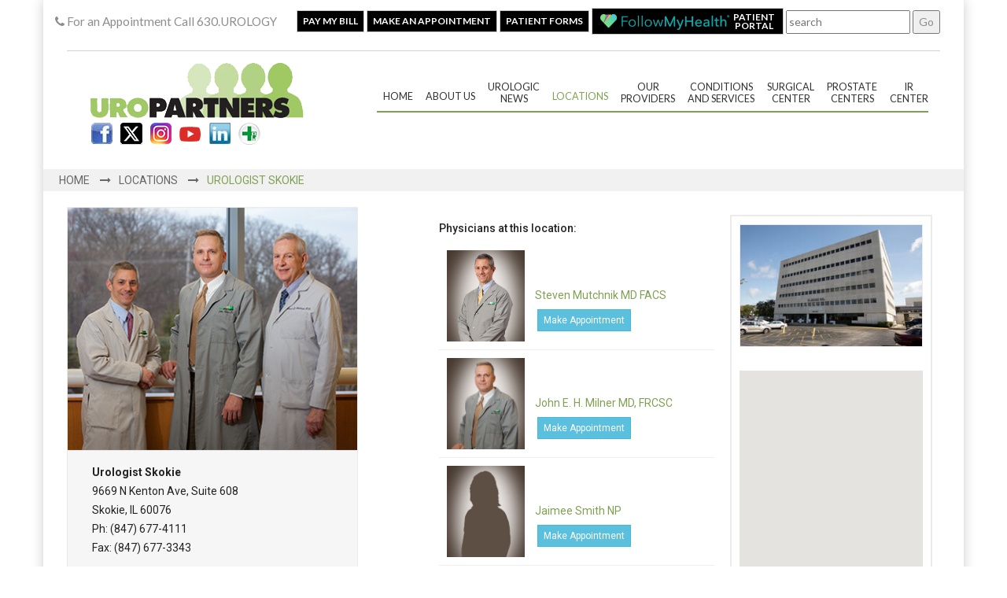

--- FILE ---
content_type: text/html; charset=utf-8
request_url: https://uropartners.com/locations/Skokie/9669%20N%20Kenton%20Ave,%20Suite%20608
body_size: 10095
content:

<!DOCTYPE html>
<html lang="en">
<head>

  <meta charset="utf-8">
  <meta http-equiv="X-UA-Compatible" content="IE=edge">
  <meta name="viewport" content="width=device-width, initial-scale=1.0">
  <meta name="description" />
  <meta name="keywords" />
  <meta property="og:url" content="https://uropartners.com/locations/Skokie/9669%20N%20Kenton%20Ave,%20Suite%20608" />
  <meta property="og:title" content="UroPartners - Urologist Skokie" />
  <meta property="og:description" />
  <meta property="og:image" content="https://www.uropartners.com/img/uro_fb_logo.png" />
  <meta property="og:image:secure_url" content="https://www.uropartners.com/img/uro_fb_logo.png" />
  <meta name="format-detection" content="telephone=no">

  <title>UroPartners - Urologist Skokie</title>
  <link href="https://uropartners.com/locations/Skokie/9669%20N%20Kenton%20Ave,%20Suite%20608" rel="canonical">

  <!-- Google Web Fonts -->
  <link href="https://fonts.googleapis.com/css?family=Lato:400,100,100italic,300,300italic,400italic,700,700italic,900,900italic" rel="stylesheet" type="text/css">
  <link href="https://fonts.googleapis.com/css?family=Roboto:400,100,300,100italic,300italic,400italic,500,500italic,700,700italic,900,900italic" rel="stylesheet" type="text/css">

  <!-- Template CSS Files  -->
  <link href="/Content/font-awesome/css/font-awesome.min.css" rel="stylesheet">
  <link href="/Scripts/plugins/camera/css/camera.css" rel="stylesheet">

  <link href="/Content/css?v=6Qbj7jGtLpQsCwWdOxzYm3QuSVboBqvRbLT9LNsmoi81" rel="stylesheet"/>

  
  <style>
    hr {
      margin: 0;
    }
    div.gm-style-iw-chr {
      display: none;
    }

    .gm-style-iw-d {
      padding-top: 15px;
    }

    .specialty {
      padding-left: 10px;
      color: #888;
      font-size: 12px;
    }

    .panel {
      margin-bottom: inherit;
    }

    .panel-profile {
      margin-bottom: 30px;
    }
  </style>

  <!-- HTML5 Shim and Respond.js IE8 support of HTML5 elements and media queries -->
  <!--[if lt IE 9]>
    <script src="https://oss.maxcdn.com/html5shiv/3.7.2/html5shiv.min.js"></script>
    <script src="https://oss.maxcdn.com/respond/1.4.2/respond.min.js"></script>
  <![endif]-->
  <!-- Fav and touch icons -->
  <link rel="apple-touch-icon-precomposed" sizes="144x144" href="images/fav-144.png">
  <link rel="apple-touch-icon-precomposed" sizes="114x114" href="images/fav-114.png">
  <link rel="apple-touch-icon-precomposed" sizes="72x72" href="images/fav-72.png">
  <link rel="apple-touch-icon-precomposed" href="images/fav-57.png">

  <!-- Template JS Files -->

  <script src="/scripts/audiojs/audio.min.js"></script>
  <script src="/Scripts/jquery-1.11.3.min.js"></script>
  <script src="/Scripts/jquery-migrate-1.2.1.min.js"></script>
  <script src="/Scripts/bootstrap.min.js"></script>

  
 <script src="//maps.googleapis.com/maps/api/js?key=AIzaSyBBq6xF3rBOuT-ATklqSLz8PgJy5ldyCyA&callback=initMap"></script>

        <script src="/bundles/jqueryval?v=jTPefzwFx0iM3EsWaYKTfsfd9Bl-EGtCr4NXRQtZFHM1"></script>


<script src="/Scripts/jquery.cycle2.min.js"></script>

<script>
            $(document).ready(function () {

                $("nav [href='/locations']").parent().addClass('active');

              initMap();

            });

          async function initMap() {
            const { Map } = await google.maps.importLibrary("maps");
            const { AdvancedMarkerElement } = await google.maps.importLibrary("marker");

         lat = 42.056443;
  slat = lat +2;
  long = -87.7403913;

            const map = new Map(document.getElementById("map"), {
              center: { lat: lat, lng: long },
              zoom: 15,
              mapId: "e0d4cdc5c8dffc85",
              disableDefaultUI: true,
              gestureHandling: 'none',
            });
            const locationImg = document.createElement("img");
            locationImg.src = '/img/uropin.png';
                            var content = '<span style="color:#000; font-size:12px;"><strong>Urologist Skokie</strong><br/> 9669 N Kenton Ave, Suite 608 <br/>'
                  + 'Skokie, IL 60076 </span>'
          

            const infowindow = new google.maps.InfoWindow({
              content: content
            });

            const marker = new AdvancedMarkerElement({
              map,
              position: { lat: eval(lat), lng: eval(long) },
              content: locationImg
            });
           
              infowindow.open({
                anchor: marker,
                map,
              });
              openwindow = infowindow;
          }

</script>

  <script type="application/ld+json">
    {
    "@context": "http://schema.org/",
    "@type": "Place",
    "name": "Urologist Skokie",
        "address":"9669 N Kenton Ave, Suite 608 Skokie, IL 60076",
    "telephone": "(847) 677-4111",
    "description": "Urologist Skokie",
    "logo": "https://www.uropartners.com/img/urologo2.png",
        "url": "https://www.uropartners.com",
    "image": "https://www.uropartners.com/Files/location_image/9669 Kenton_1.jpg",
    "geo": {
                "@type": "GeoCoordinates",
    "latitude": "42.056443",
        "longitude": "-87.7403913"
    }
    }

  </script>




</head>

<!-- Google tag (gtag.js) -->
<script async src="https://www.googletagmanager.com/gtag/js?id=G-G13M8WLKBW"></script>
<script>
  window.dataLayer = window.dataLayer || [];
  function gtag() { dataLayer.push(arguments); }
  gtag('js', new Date());

  gtag('config', 'G-G13M8WLKBW');
</script>
<body>
  <!-- Wrapper Starts -->
  <div id="wrapper" class="container">
    <!-- Header Starts -->
    <header class="main-header">
      <!-- Nested Container Starts -->
      <div class="container">
        <!-- Top Bar Starts -->
        <div class="top-bar hidden-sm hidden-md hidden-xs">
          <div class="row">
            <div class="col-lg-3 col-xs-12" style="font-size:109%; padding:5px 0 0 0;">
              <i class="fa fa-phone"></i> For an Appointment Call 630.UROLOGY
            </div>
            <div class="col-lg-9 col-xs-12 pull-right flex-nowrap" style="text-align:right;">
              <div style=" white-space: nowrap; padding-left:0;">
                <a role="button" type="button" target="_blank" href="/paymydoctor" class="topButtons btn btn-default btn-sm urobtn" data-dismiss="modal">Pay My Bill</a>
                <a role="button" href="/schedule" class="topButtons btn btn-default btn-sm uroBtn" data-dismiss="modal">Make an Appointment</a>
                <a role="button" href="/forms" class="topButtons btn btn-default btn-sm uroBtn" data-dismiss="modal">Patient Forms</a>
                <a role="button" style="padding:5px 10px;" href="/FollowMyHealth" class="topButtons btn btn-default btn-sm uroBtn" data-dismiss="modal"><img src="/img/followmyhealth-banner_sm.png" alt="Follow My Health Link" style="height:20px; margin-top:2px;" /> <div style="float: right;line-height: 0.95;padding-left: 5px;">Patient <br /> Portal</div></a>
                <input type="text" placeholder="search" class="searchTxt"> <button class="searchGo">Go</button>
              </div>
            </div>
          </div>
        </div>
        <!-- Top Bar Ends -->
        <!-- Navbar Starts -->
        <nav id="nav" class="navbar navbar-default" role="navigation">
          <div class="container-fluid">
            <!-- Navbar Header Starts -->
            <div class="navbar-header">
              <!-- Collapse Button Starts -->
              <button type="button" class="navbar-toggle" data-toggle="collapse" data-target=".navbar-collapse">
                <span class="sr-only">Toggle navigation</span>
                <span class="icon-bar"></span>
                <span class="icon-bar"></span>
                <span class="icon-bar"></span>
              </button>
              <!-- Collapse Button Ends -->
              <!-- Logo Starts -->
              <a href="/" class="">
                <img src="/img/urologo2.png" alt="UroPartners Logo" />
              </a>
              <!-- Logo Ends -->
              <div class="socialIcons">
                <a href="https://www.facebook.com/Uropartners/" target="_blank"><img src="/img/fb_icon.png" alt="Visit us on Facebook us on Facebook"></a>
                <a href="https://x.com/UroPartners_LLC" target="_blank"><img src="/img/xlogo_white.png" alt="Visit us on X"></a>
                <a href="https://www.instagram.com/uropartners/?hl=en" target="_blank"><img src="/img/instagram-icon.png" alt="Visit us on Instigram"></a>
                <a href="https://www.youtube.com/channel/UCiq9VnGqGeBAmXfJ5PCea8g" target="_blank"><img src="/img/youtube.png" style="padding-top:3px;" alt="Check our YouTube Channel"></a>
                <a href="https://www.linkedin.com/company/uropartners-llc./" target="_blank"><img src="/img/lin_icon.png" alt="Visit us on LinkedIn"></a>
                <a href="https://uropartners.followmyhealth.com/Login/Home/Index?authproviders=0&amp;returnArea=PatientAccess#/Index" target="_blank"><img src="/img/FMH Cross.PNG" alt="UroPartners Follow My Health"></a>
              </div>
            </div>
            <!-- Navbar Header Ends -->
            <!-- Navbar Collapse Starts -->
            <div class="navbar-collapse collapse">
              <ul class="nav navbar-nav navbar-right" style="text-align:center;">
  <li><a href="/" class="menu-single">Home</a></li>
  <li>
    <a href="#" class="menu-single" data-toggle="dropdown">About Us</a>
    <ul class="dropdown-menu">
      <li><a href="/careers">Careers</a></li>
      <li><a href="/leadership">Leadership Team</a></li>
      <li><a href="/center/pathology">Pathology Lab</a></li>
      <li><a href="/InOfficeDispensary">In Office Dispensary</a></li>
    </ul>
  </li>
  <li><a href="/news">Urologic<br />News</a></li>
  <li><a class="menu-single" href="/locations">Locations</a></li>
  <li><a href="/physicians">Our<br />Providers</a></li>
  <li><a href="/conditions">Conditions<br /> and Services</a></li>
  <li><a href="/surgerycenter">Surgical<br /> Center</a></li>
  <li><a href="/prostatecancer">Prostate<br />Centers</a></li>
 <li><a href="/ircenter">IR<br />Center</a></li>
</ul>

            </div>
            <!-- Navbar Collapse Ends -->
          </div>
        </nav>
        <!-- Navbar Ends -->
      </div>
      <!-- Nested Container Ends -->
    </header>
    <!-- Header Ends -->
    <!-- Main Banner Starts -->
    <!-- Main Banner Ends -->
    <!-- Breadcrumb Starts -->
    
  <div class="breadcrumb">
    <div class="container">
      <ul class="list-unstyled list-inline">
        <li><a href="/">Home</a></li>
        <li><a href="/locations">Locations</a></li>
        <li class="active">Urologist Skokie </li>
      </ul>
    </div>
  </div>

    <!-- Breadcrumb Ends -->
    <!-- Main Container Starts -->
    <div class="main-container">
      
      



<div class="col-md-4 col-sm-4 col-xs-12 " style="padding:0px;">
  <div class="panel panel-profile">
    <div style="width:100%; cursor:pointer; " class="cycle-slideshow" data-cycle-log="false" data-cycle-pause-on-hover="true" data-cycle-speed="600" data-cycle-timeout="6000">
        <img src="/Files/location_image/757 Park Ave West(370-310)-001.jpg" style="width:100%;" class="cycle-next">
      
    </div>

    <div class="panel panel-profile" style="display:none;">
      
    </div>


    <div class="panel panel-footer " style="margin-bottom:0;">
      <strong>Urologist Skokie </strong><br>
      9669 N Kenton Ave, Suite 608<br />
      Skokie, IL 60076<br />
        Ph: 
(847) 677-4111 <br />
          Fax: 
(847) 677-3343<br />
<br />
          <a href="https://uropartners-pss.keonahealth.com/selfservicescheduling?locationPmId=32" target="_blank" class="btn btn-secondary" style="">Make Appointment</a>
      <br />
Mon: 9:00 AM - 5:00 PM<br/>Tues: 9:00 AM - 5:00 PM<br/>Wed: Closed<br/>Thurs: 9:00 AM - 3:00 PM<br/>Fri: 9:00 AM - 2:00 PM    </div>

  </div>


</div>
<div class="col-md-1 col-sm-1 hidden-xs "> </div>
<div class="col-md-4 col-sm-8 col-xs-12 " style="padding:10px;">

  <h5>
    Physicians at this location:
  </h5>
    <div style="position:relative;">
      <a href="/physicians/Steven Mutchnik">
        <div class="ldocBlock">
          <img src="/Files/physician_image/Mutchnick_S.jpg" style=" width: 8.5em; padding: 10px;">
          <span style="white-space: nowrap;">Steven Mutchnik MD FACS</span>
        </div>
      </a>

      <div class="makeAptBtn_2">
          <a href="https://uropartners-pss.keonahealth.com/selfservicescheduling?providerPmId=60&amp;locationPmId=32" target="_blank" class="btn btn-sm btn-info">Make Appointment</a>
      </div>
    </div>
    <hr />
    <div style="position:relative;">
      <a href="/physicians/John E H Milner">
        <div class="ldocBlock">
          <img src="/Files/physician_image/Milner1.jpg" style=" width: 8.5em; padding: 10px;">
          <span style="white-space: nowrap;">John E. H. Milner MD, FRCSC</span>
        </div>
      </a>

      <div class="makeAptBtn_2">
          <a href="https://uropartners-pss.keonahealth.com/selfservicescheduling?providerPmId=8840&amp;locationPmId=32" target="_blank" class="btn btn-sm btn-info">Make Appointment</a>
      </div>
    </div>
    <hr />
    <div style="position:relative;">
      <a href="/physicians/Jaimee Smith">
        <div class="ldocBlock">
          <img src="/Files/physician_image/Female silhouette.jpg" style=" width: 8.5em; padding: 10px;">
          <span style="white-space: nowrap;">Jaimee Smith NP</span>
        </div>
      </a>

      <div class="makeAptBtn_2">
          <a href="/Contact" class="btn btn-sm btn-info mkApt">Make Appointment</a>
      </div>
    </div>
    <hr />
</div>
<div class="col-md-3 col-sm-8 col-xs-12 " style="padding:10px; margin-bottom:20px;">
  <div class="panel panel-profile" style="margin-bottom:0;">
    <div class="panel panel-profile" style=" padding:10px; text-align:center;margin-bottom:0;">
      <div class="panel panel-profile">
        <img src="/Files/location_image/9669 Kenton_1.jpg" style="width:100%;">
      </div>
      <div id="map" class="lmap" style=" width:100%; height:400px; display:inline-block; margin-bottom:10px; "></div>

      <a href="/Locations/Directions/10" class="btn btn-primary" style="width:90%;">Get Directions</a><br />

    </div>
  </div>
</div>



      
      <!-- Spacer Block Starts -->
      <div class="spacer-block"></div>
      <!-- Spacer Block Ends -->
    </div>
  </div>
  </div>
  <!-- Main Container Ends -->
  <!-- Footer Starts -->
  <footer class="main-footer">
    <!-- Footer Area Starts -->
    <div class="footer-area">
      <!-- Nested Container Starts -->
      <div class="container">
        <div class="row">
          <!-- Hosptial Information Starts -->
          <div class="col-md-3 col-sm-4 col-xs-12">
            <h4>Patient Resources</h4>
            <div class="imButton" style="padding:8px; line-height:1em; background-color:#ffffff; display:inline-flex; text-align:center;     margin:0 auto;">
              <a href="/FollowMyHealth">
                <div class="imageBlockUp">
                  <div class="head"></div>
                  <div class="text" style="padding:5px 5px 0 5px;">
                    <img src="/img/followmyhealth-banner_sm.png" alt="Follow My Health Link">
                  </div>
                  <div class="foot" style="padding-top:0px;">
                    <div><span style="font-size:.9em;">Patient Portal</span><br /><br />Your Medical Infofmation Online</div>
                  </div>
                </div>
              </a>
            </div>
            <br /><br />
            <div class="imButton" style="background-color:#ffffff; text-align:center; margin:0 auto; padding-left:0;">
              <a target="_blank" href="/paymydoctor">
                <div class="imageBlockUp">
                  <div><span style="font-size:1.8em; font-weight:bold;">Pay My Bill</span></div>
                </div>
              </a>
            </div>
            <br />
            <div class="imButton" style="background-color:#ffffff; text-align:center; margin:0 auto; padding-left:0;">
              <a target="_blank" href="/MedicalRecords">
                <div class="imageBlockUp">
                  <div><img src="/img/sharecare-logo.png" alt="ShareCare Logo" style="width:90%;"><span style="margin-top:5px; display:block;">Request Your Medical Records</span></div>
                </div>
              </a>
            </div>
            <br />
          </div>

          <!-- News Starts -->
          <div class="col-md-5 col-sm-4 col-xs-12">
            <h4>UroNews</h4>
            <div class="text">
                  <strong>Excellence in Care</strong>
                  <p style="font-size:.8em;">
                    At UroPartners, our mission has always been to provide the highest level of specialized care right in the communities where our patients live. Today, we ..
                    <br />
                    <a href="/news/185">Read More</a>
                  </p>
                  <strong>Congratulations to Dr. Richard Harris on Receiving LUGPA’s Lifetime Achievement Award</strong>
                  <p style="font-size:.8em;">
                    UroPartners is proud to celebrate Dr. Richard Harris, who was honored with the Spirit of Independence Award (Lifetime Achievement) at the 2025 LUGPA Annual ..
                    <br />
                    <a href="/news/184">Read More</a>
                  </p>
                  <strong>UroPartners North Halsted Office Relocation</strong>
                  <p style="font-size:.8em;">
                    Effective November 1, 2025, the 3000 North Halsted UroPartners office will be relocating to a new suite within the North Halsted building near Illinois ..
                    <br />
                    <a href="/news/183">Read More</a>
                  </p>
                  <strong>Discover Better, Faster, and More Affordable Prostate Cancer Imaging and Care</strong>
                  <p style="font-size:.8em;">
                    At UroPartners, we&rsquo;re proud to announce the opening of our new Imaging and Interventional Radiology Center in Westchester&mdash;a major step forward ..
                    <br />
                    <a href="/news/182">Read More</a>
                  </p>
            </div>
          </div>
          <!-- News Ends -->
          <div class="col-md-4 col-sm-4  col-xs-12 ">
            <h4>Appointment Request</h4>
            <form action="/schedule" class="newsletter">
              <button type="submit" class="btn btn-lg btn-block btn-secondary">Schedule an Appointment</button>
            </form>
            <br />
            <h4>UroPartners</h4>
            <div class="socialIcons" style="margin-top:20px;">
              <a href="https://www.facebook.com/Uropartners/" target="_blank"><img src="/img/fb_icon.png" alt="Visit us on Facebook us on Facebook"></a>
              <a href="https://twitter.com/UroPartners_LLC" target="_blank"><img src="/img/xlogo.png" alt="Visit us on X"></a>
              <a href="https://www.instagram.com/uropartners/?hl=en " target="_blank"><img src="/img/instagram-icon.png" alt="Visit us on Instagram"></a>
              <a href="https://www.youtube.com/channel/UCiq9VnGqGeBAmXfJ5PCea8g" target="_blank"><img src="/img/youtube.png" style="padding-top:3px;" alt="Check our YouTube Channel"></a>
              <a href="http://www.linkedin.com/company/723922?trk=tyah&amp;trkInfo=tas%3AUrop%2Cidx%3A1-2-2" target="_blank"><img src="/img/lin_icon.png" alt="Visit us on LinkedIn"></a>
              <a href="https://uropartners.followmyhealth.com/Login/Home/Index?authproviders=0&amp;returnArea=PatientAccess#/Index" target="_blank"><img src="/img/FMH Cross.PNG" alt="UroPartners Follow My Health"></a>
            </div>
            <div class="imButton" style="padding:10px; margin-top:15px;">
              <a href="https://solarishealthpartners.com/" target="_blank">
                <img src="/img/SH Logo_RGB_Horizontal_Tagline_Color.jpg" alt="Solaris Health Logo" />
              </a>
            </div>
            <br />
          </div>
        </div>
        <!-- Nested Container Ends -->
      </div>
      <!-- Footer Area Ends -->
      <!-- Copyright Starts -->
      <div class="copyright">
        <div class="container clearfix">
          <p class="text-center">
            &copy; Copyright 2026  <span>UroPartners</span>
          </p>
          <ul class="list-unstyled list-inline text-center">
            <li><a href="/nondiscrimination">Non-Discrimination Notice</a></li>
            <li><a href="/nosurprise">No Surprise Act Notice</a></li>
            <li><a href="/patientrights">Patient Billing Rights</a></li>
            <li><a href="/terms">Terms Of Services</a></li>
            <li><a href="/privacy">Privacy</a></li>
            <li><a href="/contact">Contact Us</a></li>
            <li>
              <a href="/careers">Career Opportunities</a>
            </li>
            <li><a target="_blank" href="https://uropartners.cloud.com">Employee Portal</a></li>
          </ul>
        </div>
      </div>
      <!-- Copyright Ends -->
  </footer>
  <!-- Footer Ends -->
  <!-- Wrapper Ends -->
  <!-- Trigger the modal with a button -->
  <!-- Modal -->
  <div id="myModal" class="modal fade" role="dialog">
    <div class="modal-dialog">
      <div class="modal-content" style="margin:20px; background-color:#e0e0e0;">
        <div class="modal-header">
          <button type="button" class="close" data-dismiss="modal">&times;</button>
          <h4 class="modal-title">Appointment Request</h4>
        </div>
        <div class="modal-body" style="margin:20px; background-color:#e0e0e0;">
          
    <div>
<form action="/locations/Skokie/9669 N Kenton Ave, Suite 608" method="post"><input name="__RequestVerificationToken" type="hidden" value="YK8fvFMXCv6AldKCTxzvIpOe69cPjfSjGK8T4bqN9EzfyQFkFTm7SxpL5uFYBB_XYcCBauaze0q6d7Qokiy5fD-Cd5uV56v3EumFdqGTpB81" />            <div>
                Fill out the form below to make an appointment with a physician in your area:
                <br /><br />
            </div>
            <div class="row">
                <div class="large-4 columns">Name: <sup>*</sup> </div>
                <div class="large-8 columns">
                    <input class="form-control text-box single-line" data-val="true" data-val-required="Please provide your name." id="contact_name" name="contact.name" type="text" value="" />
                    <span class="field-validation-valid text-danger" data-valmsg-for="contact.name" data-valmsg-replace="true"></span>
                </div>
            </div>
            <div class="row">
                <div class="large-4 columns">Phone Number: <sup>*</sup></div>
                <div class="large-8 columns">
                    <input class="form-control text-box single-line" data-val="true" data-val-phone="Invalid Phone Number" data-val-required="The phone number is required" id="contact_phone" name="contact.phone" type="tel" value="" />
                    <span class="field-validation-valid text-danger" data-valmsg-for="contact.phone" data-valmsg-replace="true"></span>
                </div>
            </div>
            <div class="row">
                <div class="large-4 columns">Email Address: <sup>*</sup></div>
                <div class="large-8 columns">
                    <input class="form-control text-box single-line" id="contact_email" name="contact.email" type="email" value="" />
                    <span class="field-validation-valid text-danger" data-valmsg-for="contact.email" data-valmsg-replace="true"></span>
                </div>
            </div>
            <div class="row">
                <div class="large-4 columns">
                    Location:
                </div>
                <div class="large-8 columns">
                    <select class="form-control" id="contact_location" name="contact.location"><option value="">-- Please Select ---</option>
</select>

                </div>
            </div>
            <div class="row">
                <div class="large-4 columns">
                    To better assist you, please
                    add any additional information
                    regarding your visit.<sup>*</sup>
                </div>
                <div class="large-8 columns">

                    <textarea class="form-control" cols="20" data-val="true" data-val-required="Please tell us about the reason for your visit" id="contact_message" name="contact.message" rows="2" style="height:200px;">
</textarea>
                    <span class="field-validation-valid text-danger" data-valmsg-for="contact.message" data-valmsg-replace="true"></span>

                </div>
            </div><br />
            <div class="row">

                <div class="large-12 columns" style="padding-bottom:1em;">
                    <form action="myAction">
                        <input type="text" name="myinput1" />
                        
                        <!-- Will show your captcha as your configured Language,
    if no language is defined it will show ReCaptcha default language (English) -->
                    </form>

                    Please enter the code from the image at right in the box below the image.
                    
                </div>

            </div>
            <div class="row">
                <div class="large-12 columns" style="padding-bottom:1em;">
                </div>
            </div>
            <div class="row">
                <div class="large-12 columns disclaimer">
                    <div class="row">
                        <div class="large-12 columns">
                            Online appointment requests are for non-emergency appointments only.  If this is an emergency  please call 911 or visit your nearest emergency room for immediate medical assistance.
                            <br /><br />
                        </div>
                        <div class="large-12 text-center">

                            Check here to confirm you understand these instructions.

                            <input class="form-control check-box" data-val="true" data-val-equalto="Please agree to Terms and Conditions" data-val-equalto-other="*.isTrue" data-val-required="The Dislclaimer field is required." id="Dislclaimer" name="Dislclaimer" type="checkbox" value="true" /><input name="Dislclaimer" type="hidden" value="false" /><br />
                            <span class="field-validation-valid text-danger" data-valmsg-for="Dislclaimer" data-valmsg-replace="true"></span>
                        </div>
                    </div>
                </div>
            </div>
            <div class="rowh hidden">
                <div class="large-12 columns">
                    <br />
                    Our staff will contact you by phone within two business days. Thank You!
                </div>
            </div>
            <div class="row">
                <div class="large-12 columns text-center">
                    <br />
                    <input type="submit" class="button expand radius" value="Submit" />
                </div>
            </div>
            <sup>*</sup><em>required</em>
</form>    </div>

        </div>
        <div class="modal-footer">
          <button type="button" class="btn btn-default" data-dismiss="modal">Close</button>
        </div>

      </div>
    </div>
  </div>


  <script>
    $("iframe").attr("scrolling", "no");
   // $("iframe").css("width", "100%");

    $(document).ready(function (e) {
      $('.searchGo').click(function () {
        location.href = '/search/' + $('.searchTxt').val();
      })
      $('a.fileLink').append('<span style="font-weight:normal; font-size:.8em;"> (click to download)</span>');
      $('iframe').contents().find('a[data-toggle="tab"]').click(function () {
        setTimeout(function () {
        resizeMaps();
        }, 200);
      })
      $(window).resize(function () {
        resizeMaps();
      })
      $('a[data-toggle="tab"]').click(function () {
       resizeMaps();
        setTimeout(function () {
          $('iframe').contents().find('a[data-toggle="tab"]').click(function () {
            setTimeout(function () {
              resizeMaps();
            }, 200);
          })
        resizeMaps();
        }, 200);
      })

    });

    function resizeMaps() {
      var iframes = $("iframe");
      $.each(iframes, function () {
        var bodyh = $(this).contents().find("#address_map").height() + $(this).contents().find("#address").height();
        if (bodyh == 0) {
          var bodyh = $(this).contents().find("#vertContent").height();
        }
        $(this).css('height', bodyh);
        var mapobj = $(this).contents().find("#map");
        mapobj.css("width", "100%");
      })
    }


  </script>
  <script>
    audiojs.events.ready(function () {
      var as = audiojs.createAll();
    });
    $(document).ready(function () {
      $('video').attr('controlsList', 'nodownload');
      $('video').bind('contextmenu', function () { return false; });
    });
  </script>
  <script> (function(){ var s = document.createElement('script'); var h = document.querySelector('head') || document.body; s.src = 'https://acsbapp.com/apps/app/dist/js/app.js'; s.async = true; s.onload = function(){ acsbJS.init(); }; h.appendChild(s); })(); </script>
</body>
</html>
